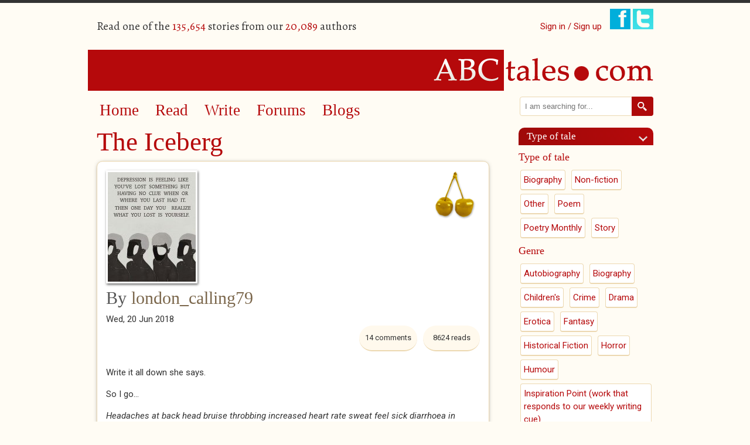

--- FILE ---
content_type: text/html; charset=utf-8
request_url: https://www.abctales.com/comment/703637
body_size: 10784
content:
<!doctype html>
<!--[if lt IE 7]> <html class="no-js ie6 oldie" lang="en"> <![endif]-->
<!--[if IE 7]>    <html class="no-js ie7 oldie" lang="en"> <![endif]-->
<!--[if IE 8]>    <html class="no-js ie8 oldie" lang="en"> <![endif]-->
<!--[if IE 9]>    <html class="no-js ie9" lang="en"> <![endif]-->
<!--[if gt IE 9]><!--> <html class="no-js" lang="en"> <!--<![endif]-->
<head>

<!--[if IE]> <meta http-equiv="X-UA-Compatible" content="IE=edge"> <![endif]-->

<!-- Drupal render $head -->
<meta charset="utf-8" />
<meta name="Generator" content="Drupal 7 (http://drupal.org)" />
<link rel="canonical" href="/story/londoncalling79/iceberg" />
<link rel="shortlink" href="/node/738634" />
<meta name="google-site-verification" content="SFx8sqRmDvj0A0sh8qbRSE7rsFVaGyoaPNZ4K6tl3Nc" /><link rel="shortcut icon" href="https://www.abctales.com/sites/abctales.com/themes/abctales_new/favicon.ico" type="image/vnd.microsoft.icon" />
<meta name="keywords" content="Poem,Rant,Biography,Love" />
<meta name="description" content="https://www.thecalmzone.net/
#MARKYOURMAN" />

<title>The Iceberg | ABCtales</title>

<!-- Drupal render Stylesheets -->
<link rel="stylesheet" href="https://www.abctales.com/sites/abctales.com/files/css/css_xE-rWrJf-fncB6ztZfd2huxqgxu4WO-qwma6Xer30m4.css" media="all" />
<link rel="stylesheet" href="https://www.abctales.com/sites/abctales.com/files/css/css_WgvdIWmC_rhM_7GbaK7EeETxBbPb3PZnxtgBBtrowqU.css" media="all" />
<link rel="stylesheet" href="https://www.abctales.com/sites/abctales.com/files/css/css_wCvkeUVx8X7HaBQKHozOBazA_QHx5WeyeyacjM_3Yq8.css" media="all" />
<link rel="stylesheet" href="//fonts.googleapis.com/css?family=Alegreya:400italic,700italic,400,700" media="all" />
<link rel="stylesheet" href="//fonts.googleapis.com/css?family=Roboto:400,300italic,300,400italic,500,500italic" media="all" />
<link rel="stylesheet" href="https://www.abctales.com/sites/abctales.com/files/css/css_rGS8vpxtFMz_PfUlSCKdlMxyC05WkhYozL6heTu11CI.css" media="all" />

<!--[if lte IE 8]>
<link rel="stylesheet" href="https://www.abctales.com/sites/abctales.com/files/css/css_PKGjRwx4rp49ChvH9UqZu-1aMWNWn7ooODIcXLOWdWY.css" media="all" />
<![endif]-->

<!-- Drupal header Scripts -->
<script src="https://www.abctales.com/sites/abctales.com/themes/abctales_new/js/libs/modernizr-2.8.3.min.js?rq3o65"></script>

<!--[if lt IE 9]>
<p class="browsehappy">You are using an <strong>outdated</strong> browser. Please <a href="http://browsehappy.com/">upgrade your browser</a> to improve your experience.</p>
<![endif]-->
</head>

<body class="html not-front not-logged-in no-sidebars page-node page-node- page-node-738634 node-type-abcstory" >

<!-- Drupal render $page_top -->

<!-- Drupal render $page -->

<div id="page" class="container_24">
    <header class="clearfix">
        <div id="header-top">
            <div class="user-count grid_12 suffix_3 ">
                  <div class="region region-header">
    <p>Read one of the <span class="db_count">135,654</span> stories from our <span class="db_count">20,089</span> authors</p>  </div>
            </div>
            <div class="social-login grid_9">
                <ul class="social">
                                        <li class="signin"><a href="/user">Sign in / Sign up</a></li>
                                        <li><a href="https://www.facebook.com/pages/ABCtalescom/230195591928" class="newwindow"><img src="/sites/abctales.com/themes/abctales_new/images/facebook.png" alt="Find ABCtales on Facebook" /></a></li>
                    <li><a href="https://twitter.com/tcookabctales" class="newwindow"><img src="/sites/abctales.com/themes/abctales_new/images/twitter.png" alt="Follow ABCtales on Twitter" /></a></li>
                </ul>
            </div>
        </div>
        <div id="logo" class="grid_24">
            <a href="/" title="Home" rel="home">
            <img src="https://www.abctales.com/sites/abctales.com/themes/abctales_new/logo.png" alt="Home" /></a>
        </div>
    </header>
    <div id="main" role="main" class="clearfix">
        <article id="content">
            <div class="grid_17 suffix_1">
                <nav role="navigation" class="grid_16 clearfix">
                      <div class="region region-nav">
    <div id="block-system-main-menu" class="block block block-system block-menu">


  <div class="block-content ">
    <ul class="menu"><li class="first leaf"><a href="/" title="">Home</a></li>
<li class="leaf"><a href="/browse-story" title="">Read</a></li>
<li class="leaf"><a href="/what-would-you-write">Write</a></li>
<li class="leaf"><a href="/forum" title="">Forums</a></li>
<li class="last leaf"><a href="/blog" title="">Blogs</a></li>
</ul>  </div>
</div>  </div>
                </nav>
                <article class="page-content">
                    <h1 class="page-title">The Iceberg</h1><div class="clearfix"></div>  <div class="region region-content">
    <div id="block-system-main" class="block block block-system">


  <div class="block-content ">
    <div id="node-738634" class="clearfix  story iac-container">
      <div class="full-award-image award">
    <img src="/sites/abctales.com/themes/abctales_new/images/goldcherry.png" alt="Gold cherry" title="Gold cherry" />
  </div>
                  <div class="field field-name-field-cover field-type-image field-label-hidden"><div class="field-items"><div class="field-item even"><img src="https://www.abctales.com/sites/abctales.com/files/styles/cover/public/covers/Mark.jpg?itok=JUt5AqGA" width="150" height="187" alt="" /></div></div></div>        <div class="submitted">
      <h2> By <a href="/user/londoncalling79">london_calling79</a></h2><div class="date">Wed, 20 Jun 2018    </div>
    <div class="reads">
      <ul class="links inline"><li class="statistics_counter first last"><span>8624 reads</span></li>
</ul>    </div>
    <div class="comment-count">14 comments</div>    <div class="clearfix">&nbsp;</div>
      <div class="story-content"><div class="field field-name-body field-type-text-with-summary field-label-hidden"><div class="field-items"><div class="field-item even"><p>Write it all down she says.</p>
<p>So I go...</p>
<p><em>Headaches at back head bruise throbbing increased heart rate sweat feel sick</em><em> diarrhoea in morning day after left eye twitch stomach acid confused forgetting things always tired even when slept awake at 5 or 4 put things off fight to remember things that are good can’t turn work phone on random crying irritable too many noises</em></p>
<p>...and stick it in a drawer.</p>
<p>I must be an iceberg.</p>
<p>I could say it feels like it I’m drowning<br />
but it’s just a headache.</p>
<p>I could say I’m cut adrift<br />
but it’s just a bloody Monday.</p>
<p>I could says it’s like a vice<br />
but it’s just the shits I’ve got.</p>
<p>I could say I cry at nothing<br />
but it’s just the tiredness.</p>
<p>I could say I’ve lost all taste<br />
but it’s just the bad fast food.</p>
<p>I could say it’s the drip, drip, drip of water damage<br />
but it’s just a bad week.</p>
<p>I could say I’ve lost my faith<br />
but it’s just another hump.</p>
<p>I could say my stomach’s on fire<br />
but it’s just last night’s whisky.</p>
<p>I could say my nerves are shredded<br />
but I just need to eat.</p>
<p>No sense in talking about the cracks.<br />
Blokes don’t need help,<br />
just a good night’s sleep<br />
a shower<br />
a shit<br />
a shave and<br />
a shag<br />
my father said<br />
my mates said<br />
my brother said.</p>
<p>The wife says I’m not myself.<br />
That I’m silently sinking.</p>
<p>She must be fucking joking.</p>
<p>I must be an iceberg.</p>
<p> </p>
<p><a href="https://www.thecalmzone.net/">https://www.thecalmzone.net/</a></p>
<p>#MARKYOURMAN</p>
</div></div></div><fieldset class="categories-tags group-a field-group-fieldset form-wrapper"><div class="fieldset-wrapper"><div class="field field-name-field-age-rating field-type-taxonomy-term-reference field-label-hidden"><div class="field-items"><div class="field-item even"><a href="/age-rating/certificate-15-0">Certificate 15</a></div></div></div><div class="field field-name-field-type-tale field-type-taxonomy-term-reference field-label-hidden"><div class="field-items"><div class="field-item even"><a href="/type-tale/poem-1">Poem</a></div></div></div><div class="field field-name-field-collectionback field-type-node-reference field-label-hidden"><div class="field-items"><div class="field-item even"><a href="/collection/water-damage">Water Damage</a></div></div></div><div class="field field-name-field-genre field-type-taxonomy-term-reference field-label-hidden"><div class="field-items"><div class="field-item even"><a href="/genre/rant-0">Rant</a></div><div class="field-item odd"><a href="/genre/biography-0">Biography</a></div><div class="field-item even"><a href="/genre/love-0">Love</a></div></div></div></div></fieldset>
<div class="social-share clearfix"><a href="http://facebook.com/sharer.php?u=https%3A%2F%2Fwww.abctales.com%2Fstory%2Flondoncalling79%2Ficeberg&amp;t=The%20Iceberg" class="social-share-facebook" title="Facebook" target="_blank">Facebook</a>&nbsp;<a href="http://twitter.com/intent/tweet?url=https%3A%2F%2Fwww.abctales.com%2Fstory%2Flondoncalling79%2Ficeberg&amp;text=The%20Iceberg" class="social-share-twitter" title="Twitter" target="_blank">Twitter</a>&nbsp;</div></div><div class="other-links"></div><ul class="links inline"><li class="comment_forbidden first last"><span><a href="/user/login?destination=node/738634%23comment-form">Log in</a> to post comments</span></li>
</ul><div id="comments" class="comment-wrapper">
          <h2 class="title">Comments</h2>
      
  <a id="comment-703603"></a>
<div class="comment clearfix">

  
    <div class="feedback-counter">2 Users voted this as <span>great feedback</span></div>  

    <h3><a href="/comment/703603#comment-703603" class="permalink" rel="bookmark">No sense in talking about the</a></h3>
  
  <div class="submitted">
    <a href="/comment/703603#comment-703603" class="permalink" rel="bookmark">Permalink</a>    Submitted by <a href="/user/insertponceyfrenchnamehere" title="View user profile." class="username">insertponceyfre...</a> on <time datetime="2018-06-21T08:11:22+01:00">Thu, 2018-06-21 08:11</time>  </div>

  <div class="content">
    <div class="field field-name-comment-body field-type-text-long field-label-hidden"><div class="field-items"><div class="field-item even"><p>No sense in talking about the cracks.<br />
Blokes don’t need help,<br />
just a good night’s sleep<br />
a shower<br />
a shit<br />
a shave and<br />
a shag<br />
my father said<br />
my mates said<br />
my brother said</p>
<p>that makes me so angry. I hope this one gets posted far and wide </p>
</div></div></div>    
        <div class="user-signature clearfix">
      <p> </p>
    </div>
      </div>

  <ul class="links inline"><li class="comment_forbidden first last"><span><a href="/user/login?destination=node/738634%23comment-form">Log in</a> to post comments</span></li>
</ul>  
  
</div>
<div class="indented"><a id="comment-703604"></a>
<div class="comment comment-by-node-author clearfix">

  
      

    <h3><a href="/comment/703604#comment-703604" class="permalink" rel="bookmark">Thanks insert! It seems to be</a></h3>
  
  <div class="submitted">
    <a href="/comment/703604#comment-703604" class="permalink" rel="bookmark">Permalink</a>    Submitted by <a href="/user/londoncalling79" title="View user profile." class="username">london_calling79</a> on <time datetime="2018-06-21T08:15:46+01:00">Thu, 2018-06-21 08:15</time>  </div>

  <div class="content">
    <div class="field field-name-comment-body field-type-text-long field-label-hidden"><div class="field-items"><div class="field-item even"><p>Thanks insert! It seems to be getting more of a voice nowadays, as all types of mental illness should.</p>
</div></div></div>    
        <div class="user-signature clearfix">
      <p> </p>
    </div>
      </div>

  <ul class="links inline"><li class="comment_forbidden first last"><span><a href="/user/login?destination=node/738634%23comment-form">Log in</a> to post comments</span></li>
</ul>  
  
</div></div><a id="comment-703605"></a>
<div class="comment clearfix">

  
      

    <h3><a href="/comment/703605#comment-703605" class="permalink" rel="bookmark">maggyvaneijyk is doing all</a></h3>
  
  <div class="submitted">
    <a href="/comment/703605#comment-703605" class="permalink" rel="bookmark">Permalink</a>    Submitted by <a href="/user/insertponceyfrenchnamehere" title="View user profile." class="username">insertponceyfre...</a> on <time datetime="2018-06-21T08:19:35+01:00">Thu, 2018-06-21 08:19</time>  </div>

  <div class="content">
    <div class="field field-name-comment-body field-type-text-long field-label-hidden"><div class="field-items"><div class="field-item even"><p>maggyvaneijyk is doing all sorts of amazing stuff to promote that voice - have you read her book? Also in her work at the BBC</p>
</div></div></div>    
        <div class="user-signature clearfix">
      <p> </p>
    </div>
      </div>

  <ul class="links inline"><li class="comment_forbidden first last"><span><a href="/user/login?destination=node/738634%23comment-form">Log in</a> to post comments</span></li>
</ul>  
  
</div>
<div class="indented"><a id="comment-703608"></a>
<div class="comment comment-by-node-author clearfix">

  
      

    <h3><a href="/comment/703608#comment-703608" class="permalink" rel="bookmark">I haven&#039;t but it&#039;s on my </a></h3>
  
  <div class="submitted">
    <a href="/comment/703608#comment-703608" class="permalink" rel="bookmark">Permalink</a>    Submitted by <a href="/user/londoncalling79" title="View user profile." class="username">london_calling79</a> on <time datetime="2018-06-21T08:22:58+01:00">Thu, 2018-06-21 08:22</time>  </div>

  <div class="content">
    <div class="field field-name-comment-body field-type-text-long field-label-hidden"><div class="field-items"><div class="field-item even"><p>I haven't but it's on my (ever-expanding and currently dust-gathering) list. We have a mutual friend from Uni so I do follow her stuff.</p>
</div></div></div>    
        <div class="user-signature clearfix">
      <p> </p>
    </div>
      </div>

  <ul class="links inline"><li class="comment_forbidden first last"><span><a href="/user/login?destination=node/738634%23comment-form">Log in</a> to post comments</span></li>
</ul>  
  
</div></div><a id="comment-703609"></a>
<div class="comment comment-by-node-author clearfix">

  
      

    <h3><a href="/comment/703609#comment-703609" class="permalink" rel="bookmark">Thank you for the cherries</a></h3>
  
  <div class="submitted">
    <a href="/comment/703609#comment-703609" class="permalink" rel="bookmark">Permalink</a>    Submitted by <a href="/user/londoncalling79" title="View user profile." class="username">london_calling79</a> on <time datetime="2018-06-21T08:24:48+01:00">Thu, 2018-06-21 08:24</time>  </div>

  <div class="content">
    <div class="field field-name-comment-body field-type-text-long field-label-hidden"><div class="field-items"><div class="field-item even"><p>Thank you for the cherries lovely people.</p>
</div></div></div>    
        <div class="user-signature clearfix">
      <p> </p>
    </div>
      </div>

  <ul class="links inline"><li class="comment_forbidden first last"><span><a href="/user/login?destination=node/738634%23comment-form">Log in</a> to post comments</span></li>
</ul>  
  
</div><a id="comment-703613"></a>
<div class="comment clearfix">

  
    <div class="feedback-counter">1 User voted this as <span>great feedback</span></div>  

    <h3><a href="/comment/703613#comment-703613" class="permalink" rel="bookmark">This resonated (second time I</a></h3>
  
  <div class="submitted">
    <a href="/comment/703613#comment-703613" class="permalink" rel="bookmark">Permalink</a>    Submitted by <a href="/user/hydra" title="View user profile." class="username">Hydra</a> on <time datetime="2018-06-21T09:46:30+01:00">Thu, 2018-06-21 09:46</time>  </div>

  <div class="content">
    <div class="field field-name-comment-body field-type-text-long field-label-hidden"><div class="field-items"><div class="field-item even"><p>This resonated (second time I've used that word today and it's only 9.30)</p>
<p>When I got hit by the depression juggernaut I didn't even know I was standing in the road. Apparently everyone else knew something was wrong but because I was busy waving and pretending I wasn't drowning they didn't know how bad things were getting. So no one pulled me back. By the time someone did I was down about deep as I could get. I didn't want anyone around me and spent most of my time alone. No interest, constantly tired and irritated, mood swings, sobbing, sometimes thinking how much easier it would be just to finish it. I did get help but it has been a long haul back. </p>
<p>On the upside, our voice is getting louder now and people are beginning to take notice.</p>
<p>Oh, excellent poem by the way.</p>
</div></div></div>    
      </div>

  <ul class="links inline"><li class="comment_forbidden first last"><span><a href="/user/login?destination=node/738634%23comment-form">Log in</a> to post comments</span></li>
</ul>  
  
</div>
<div class="indented"><a id="comment-703615"></a>
<div class="comment comment-by-node-author clearfix">

  
      

    <h3><a href="/comment/703615#comment-703615" class="permalink" rel="bookmark">The more you dig the more you</a></h3>
  
  <div class="submitted">
    <a href="/comment/703615#comment-703615" class="permalink" rel="bookmark">Permalink</a>    Submitted by <a href="/user/londoncalling79" title="View user profile." class="username">london_calling79</a> on <time datetime="2018-06-21T10:00:46+01:00">Thu, 2018-06-21 10:00</time>  </div>

  <div class="content">
    <div class="field field-name-comment-body field-type-text-long field-label-hidden"><div class="field-items"><div class="field-item even"><p>The more you dig the more you find. So glad to hear you’re on the road to recovery. So important for more men to speak up. Stigma still exists.</p>
</div></div></div>    
        <div class="user-signature clearfix">
      <p> </p>
    </div>
      </div>

  <ul class="links inline"><li class="comment_forbidden first last"><span><a href="/user/login?destination=node/738634%23comment-form">Log in</a> to post comments</span></li>
</ul>  
  
</div></div><a id="comment-703637"></a>
<div class="comment clearfix">

  
    <div class="feedback-counter">1 User voted this as <span>great feedback</span></div>  

    <h3><a href="/comment/703637#comment-703637" class="permalink" rel="bookmark">It doesn&#039;t help that from an</a></h3>
  
  <div class="submitted">
    <a href="/comment/703637#comment-703637" class="permalink" rel="bookmark">Permalink</a>    Submitted by <a href="/user/d-marie" title="View user profile." class="username">D Marie</a> on <time datetime="2018-06-21T17:56:32+01:00">Thu, 2018-06-21 17:56</time>  </div>

  <div class="content">
    <div class="field field-name-comment-body field-type-text-long field-label-hidden"><div class="field-items"><div class="field-item even"><p>It doesn't help that from an early age, boys are taught to hide their emotions because they're a sign of weakness. You are being honest about yours and thats got to be good, not just for youself but others too.</p>
</div></div></div>    
        <div class="user-signature clearfix">
      <p> </p>
    </div>
      </div>

  <ul class="links inline"><li class="comment_forbidden first last"><span><a href="/user/login?destination=node/738634%23comment-form">Log in</a> to post comments</span></li>
</ul>  
  
</div><a id="comment-703638"></a>
<div class="comment clearfix">

  
      

    <h3><a href="/comment/703638#comment-703638" class="permalink" rel="bookmark">Such an important piece!</a></h3>
  
  <div class="submitted">
    <a href="/comment/703638#comment-703638" class="permalink" rel="bookmark">Permalink</a>    Submitted by <a href="/user/philip-sidney" title="View user profile." class="username">Philip Sidney</a> on <time datetime="2018-06-21T18:23:20+01:00">Thu, 2018-06-21 18:23</time>  </div>

  <div class="content">
    <div class="field field-name-comment-body field-type-text-long field-label-hidden"><div class="field-items"><div class="field-item even"><p>Such an important piece!</p>
</div></div></div>    
      </div>

  <ul class="links inline"><li class="comment_forbidden first last"><span><a href="/user/login?destination=node/738634%23comment-form">Log in</a> to post comments</span></li>
</ul>  
  
</div><a id="comment-703639"></a>
<div class="comment comment-by-node-author clearfix">

  
      

    <h3><a href="/comment/703639#comment-703639" class="permalink" rel="bookmark">Thank you all! All mental</a></h3>
  
  <div class="submitted">
    <a href="/comment/703639#comment-703639" class="permalink" rel="bookmark">Permalink</a>    Submitted by <a href="/user/londoncalling79" title="View user profile." class="username">london_calling79</a> on <time datetime="2018-06-21T19:06:07+01:00">Thu, 2018-06-21 19:06</time>  </div>

  <div class="content">
    <div class="field field-name-comment-body field-type-text-long field-label-hidden"><div class="field-items"><div class="field-item even"><p>Thank you all! All mental illness needs to lose its stigma.</p>
</div></div></div>    
        <div class="user-signature clearfix">
      <p> </p>
    </div>
      </div>

  <ul class="links inline"><li class="comment_forbidden first last"><span><a href="/user/login?destination=node/738634%23comment-form">Log in</a> to post comments</span></li>
</ul>  
  
</div><a id="comment-703651"></a>
<div class="comment clearfix">

  
    <div class="feedback-counter">1 User voted this as <span>great feedback</span></div>  

    <h3><a href="/comment/703651#comment-703651" class="permalink" rel="bookmark">This is stunning, and</a></h3>
  
  <div class="submitted">
    <a href="/comment/703651#comment-703651" class="permalink" rel="bookmark">Permalink</a>    Submitted by <a href="/user/agnosticnun" title="View user profile." class="username">agnosticnun</a> on <time datetime="2018-06-22T02:15:27+01:00">Fri, 2018-06-22 02:15</time>  </div>

  <div class="content">
    <div class="field field-name-comment-body field-type-text-long field-label-hidden"><div class="field-items"><div class="field-item even"><p>This is stunning, and important. Been there, rings true, and I know for blokes the stigma takes its own particular vicious form. Hang in and keep writing.</p>
</div></div></div>    
        <div class="user-signature clearfix">
      Kristi    </div>
      </div>

  <ul class="links inline"><li class="comment_forbidden first last"><span><a href="/user/login?destination=node/738634%23comment-form">Log in</a> to post comments</span></li>
</ul>  
  
</div><a id="comment-703667"></a>
<div class="comment clearfix">

  
    <div class="feedback-counter">1 User voted this as <span>great feedback</span></div>  

    <h3><a href="/comment/703667#comment-703667" class="permalink" rel="bookmark">Great, london_calling. Bare</a></h3>
  
  <div class="submitted">
    <a href="/comment/703667#comment-703667" class="permalink" rel="bookmark">Permalink</a>    Submitted by <a href="/user/parson-thru" title="View user profile." class="username">Parson Thru</a> on <time datetime="2018-06-22T14:25:00+01:00">Fri, 2018-06-22 14:25</time>  </div>

  <div class="content">
    <div class="field field-name-comment-body field-type-text-long field-label-hidden"><div class="field-items"><div class="field-item even"><p>Great, london_calling. Bare bones, but I like what structure you have used, especially the lifting of the safety valve. An ongoing war against stigma, I think. Like all wars, fortunes ebb and flow.</p>
</div></div></div>    
        <div class="user-signature clearfix">
      <p>Parson Thru</p>
    </div>
      </div>

  <ul class="links inline"><li class="comment_forbidden first last"><span><a href="/user/login?destination=node/738634%23comment-form">Log in</a> to post comments</span></li>
</ul>  
  
</div><a id="comment-704062"></a>
<div class="comment clearfix">

  
    <div class="feedback-counter">1 User voted this as <span>great feedback</span></div>  

    <h3><a href="/comment/704062#comment-704062" class="permalink" rel="bookmark">The most helpful advice I got</a></h3>
  
  <div class="submitted">
    <a href="/comment/704062#comment-704062" class="permalink" rel="bookmark">Permalink</a>    Submitted by <a href="/user/dihard" title="View user profile." class="username">Di_Hard</a> on <time datetime="2018-06-30T01:02:21+01:00">Sat, 2018-06-30 01:02</time>  </div>

  <div class="content">
    <div class="field field-name-comment-body field-type-text-long field-label-hidden"><div class="field-items"><div class="field-item even"><p>The most helpful advice I got, though I couldn't understand it at the time, is to realise you have choices. It's only so bad if you feel trapped.</p>
<p>The sleep thing is interesting to me. It seems accepted that insomnia is a result of depression but I find even if I feel ok then can't sleep I'm soon like a feather in a thunderstorm. Some research says an imbalance of zinc to magnesium and calcium can be a cause of insomnia? I sorted that out and while still having nights without sleep sometimes it's not so often</p>
<p>You are in a good place having people you love love and care about you. Asking for help is a good first choice</p>
<p>I'm sorry this sounds so trite</p>
</div></div></div>    
        <div class="user-signature clearfix">
      <p> </p>
    </div>
      </div>

  <ul class="links inline"><li class="comment_forbidden first last"><span><a href="/user/login?destination=node/738634%23comment-form">Log in</a> to post comments</span></li>
</ul>  
  
</div>
<div class="indented"><a id="comment-704070"></a>
<div class="comment comment-by-node-author clearfix">

  
      

    <h3><a href="/comment/704070#comment-704070" class="permalink" rel="bookmark">Nothing trite about it at all</a></h3>
  
  <div class="submitted">
    <a href="/comment/704070#comment-704070" class="permalink" rel="bookmark">Permalink</a>    Submitted by <a href="/user/londoncalling79" title="View user profile." class="username">london_calling79</a> on <time datetime="2018-06-30T08:16:17+01:00">Sat, 2018-06-30 08:16</time>  </div>

  <div class="content">
    <div class="field field-name-comment-body field-type-text-long field-label-hidden"><div class="field-items"><div class="field-item even"><p>Nothing trite about it at all Di. Nothing as pure as one human being looking out for another. Thank you.</p>
</div></div></div>    
        <div class="user-signature clearfix">
      <p> </p>
    </div>
      </div>

  <ul class="links inline"><li class="comment_forbidden first last"><span><a href="/user/login?destination=node/738634%23comment-form">Log in</a> to post comments</span></li>
</ul>  
  
</div></div>
  </div>
</div>
</div>
  </div>
</div>  </div>
                </article>
            </div>
        </article>
        <aside>
            <div class="grid_6">
              <div class="region region-aside">
    <div id="block-search-form" class="block-aside block block-search">


  <div class="block-content-aside">
    <form onsubmit="if(this.search_block_form.value==&#039;Search&#039;){ alert(&#039;Please enter a search&#039;); return false; }" action="/comment/703637" method="post" id="search-block-form" accept-charset="UTF-8"><div><div class="container-inline">
      <h2 class="element-invisible">Search form</h2>
    <div class="form-item form-type-searchfield form-item-search-block-form">
  <label class="element-invisible" for="edit-search-block-form--2">Search </label>
 <input title="Enter the terms you wish to search for." placeholder="I am searching for..." type="search" id="edit-search-block-form--2" name="search_block_form" value="" size="40" maxlength="128" class="form-text form-search" />
</div>
<div class="form-actions form-wrapper" id="edit-actions"><input type="image" id="edit-submit" name="submit" src="/sites/abctales.com/themes/abctales_new/images/search.png" class="form-submit" /></div><input type="hidden" name="form_build_id" value="form-myPZE_iaz8wF9MAMHL3gwT345p-EiKB9UJNLGcD457U" />
<input type="hidden" name="form_id" value="search_block_form" />
</div>
</div></form>  </div>
</div><div id="block-views-type-of-tale-block" class="block-aside block block-views">

  <h2 class="block-title">Type of tale</h2>

  <div class="block-content-aside">
    <div class="view view-type-of-tale view-id-type_of_tale view-display-id-block view-categories view-dom-id-97f9ea3d2f9670c85915c1816261d015">
        
  
  
      <div class="view-content">
        <h3>Type of tale</h3>
  <div class="views-row views-row-1 views-row-odd views-row-first">
      
  <div class="views-field views-field-name">        <span class="field-content"><a href="/type-tale/biography-1">Biography</a></span>  </div>  </div>
  <div class="views-row views-row-2 views-row-even">
      
  <div class="views-field views-field-name">        <span class="field-content"><a href="/type-tale/non-fiction-1">Non-fiction</a></span>  </div>  </div>
  <div class="views-row views-row-3 views-row-odd">
      
  <div class="views-field views-field-name">        <span class="field-content"><a href="/type-tale/other-1">Other</a></span>  </div>  </div>
  <div class="views-row views-row-4 views-row-even">
      
  <div class="views-field views-field-name">        <span class="field-content"><a href="/type-tale/poem-1">Poem</a></span>  </div>  </div>
  <div class="views-row views-row-5 views-row-odd">
      
  <div class="views-field views-field-name">        <span class="field-content"><a href="/type-tale/poetry-monthly">Poetry Monthly</a></span>  </div>  </div>
  <div class="views-row views-row-6 views-row-even views-row-last">
      
  <div class="views-field views-field-name">        <span class="field-content"><a href="/type-tale/story-1">Story</a></span>  </div>  </div>
  <h3>Genre</h3>
  <div class="views-row views-row-1 views-row-odd views-row-first">
      
  <div class="views-field views-field-name">        <span class="field-content"><a href="/genre/autobiography-0">Autobiography</a></span>  </div>  </div>
  <div class="views-row views-row-2 views-row-even">
      
  <div class="views-field views-field-name">        <span class="field-content"><a href="/genre/biography-0">Biography</a></span>  </div>  </div>
  <div class="views-row views-row-3 views-row-odd">
      
  <div class="views-field views-field-name">        <span class="field-content"><a href="/genre/childrens-0">Children&#039;s</a></span>  </div>  </div>
  <div class="views-row views-row-4 views-row-even">
      
  <div class="views-field views-field-name">        <span class="field-content"><a href="/genre/crime-0">Crime</a></span>  </div>  </div>
  <div class="views-row views-row-5 views-row-odd">
      
  <div class="views-field views-field-name">        <span class="field-content"><a href="/genre/drama-0">Drama</a></span>  </div>  </div>
  <div class="views-row views-row-6 views-row-even">
      
  <div class="views-field views-field-name">        <span class="field-content"><a href="/genre/erotica-0">Erotica</a></span>  </div>  </div>
  <div class="views-row views-row-7 views-row-odd">
      
  <div class="views-field views-field-name">        <span class="field-content"><a href="/genre/fantasy-0">Fantasy</a></span>  </div>  </div>
  <div class="views-row views-row-8 views-row-even">
      
  <div class="views-field views-field-name">        <span class="field-content"><a href="/genre/historical-fiction-0">Historical Fiction</a></span>  </div>  </div>
  <div class="views-row views-row-9 views-row-odd">
      
  <div class="views-field views-field-name">        <span class="field-content"><a href="/genre/horror-0">Horror</a></span>  </div>  </div>
  <div class="views-row views-row-10 views-row-even">
      
  <div class="views-field views-field-name">        <span class="field-content"><a href="/genre/humour-0">Humour</a></span>  </div>  </div>
  <div class="views-row views-row-11 views-row-odd">
      
  <div class="views-field views-field-name">        <span class="field-content"><a href="/genre/inspiration-point-work-responds-our-weekly-writing-cue">Inspiration Point (work that responds to our weekly writing cue)</a></span>  </div>  </div>
  <div class="views-row views-row-12 views-row-even">
      
  <div class="views-field views-field-name">        <span class="field-content"><a href="/genre/journal-0">Journal</a></span>  </div>  </div>
  <div class="views-row views-row-13 views-row-odd">
      
  <div class="views-field views-field-name">        <span class="field-content"><a href="/genre/love-0">Love</a></span>  </div>  </div>
  <div class="views-row views-row-14 views-row-even">
      
  <div class="views-field views-field-name">        <span class="field-content"><a href="/genre/miscellaneous-0">Miscellaneous</a></span>  </div>  </div>
  <div class="views-row views-row-15 views-row-odd">
      
  <div class="views-field views-field-name">        <span class="field-content"><a href="/genre/nature-0">Nature</a></span>  </div>  </div>
  <div class="views-row views-row-16 views-row-even">
      
  <div class="views-field views-field-name">        <span class="field-content"><a href="/genre/noir">Noir</a></span>  </div>  </div>
  <div class="views-row views-row-17 views-row-odd">
      
  <div class="views-field views-field-name">        <span class="field-content"><a href="/genre/opinion-0">Opinion</a></span>  </div>  </div>
  <div class="views-row views-row-18 views-row-even">
      
  <div class="views-field views-field-name">        <span class="field-content"><a href="/genre/other-fiction-0">Other Fiction</a></span>  </div>  </div>
  <div class="views-row views-row-19 views-row-odd">
      
  <div class="views-field views-field-name">        <span class="field-content"><a href="/genre/other-non-fiction-0">Other Non-fiction</a></span>  </div>  </div>
  <div class="views-row views-row-20 views-row-even">
      
  <div class="views-field views-field-name">        <span class="field-content"><a href="/genre/philosophy">Philosophy</a></span>  </div>  </div>
  <div class="views-row views-row-21 views-row-odd">
      
  <div class="views-field views-field-name">        <span class="field-content"><a href="/genre/quotations-0">Quotations</a></span>  </div>  </div>
  <div class="views-row views-row-22 views-row-even">
      
  <div class="views-field views-field-name">        <span class="field-content"><a href="/genre/rant-0">Rant</a></span>  </div>  </div>
  <div class="views-row views-row-23 views-row-odd">
      
  <div class="views-field views-field-name">        <span class="field-content"><a href="/genre/reviews-0">Reviews</a></span>  </div>  </div>
  <div class="views-row views-row-24 views-row-even">
      
  <div class="views-field views-field-name">        <span class="field-content"><a href="/genre/romance-0">Romance</a></span>  </div>  </div>
  <div class="views-row views-row-25 views-row-odd">
      
  <div class="views-field views-field-name">        <span class="field-content"><a href="/genre/science-fiction-0">Science fiction</a></span>  </div>  </div>
  <div class="views-row views-row-26 views-row-even">
      
  <div class="views-field views-field-name">        <span class="field-content"><a href="/genre/spiritual-0">Spiritual</a></span>  </div>  </div>
  <div class="views-row views-row-27 views-row-odd">
      
  <div class="views-field views-field-name">        <span class="field-content"><a href="/genre/surreal">Surreal</a></span>  </div>  </div>
  <div class="views-row views-row-28 views-row-even">
      
  <div class="views-field views-field-name">        <span class="field-content"><a href="/genre/talecatching-0">Talecatching</a></span>  </div>  </div>
  <div class="views-row views-row-29 views-row-odd">
      
  <div class="views-field views-field-name">        <span class="field-content"><a href="/genre/travel-0">Travel</a></span>  </div>  </div>
  <div class="views-row views-row-30 views-row-even">
      
  <div class="views-field views-field-name">        <span class="field-content"><a href="/genre/unclassified-0">Unclassified</a></span>  </div>  </div>
  <div class="views-row views-row-31 views-row-odd">
      
  <div class="views-field views-field-name">        <span class="field-content"><a href="/genre/western-0">Western</a></span>  </div>  </div>
  <div class="views-row views-row-32 views-row-even views-row-last">
      
  <div class="views-field views-field-name">        <span class="field-content"><a href="/genre/young-writers">Young Writers</a></span>  </div>  </div>
    </div>
  
  
  
  
  
  
</div>  </div>
</div><div id="block-menu-menu-prim-read-stories" class="block-aside block block-menu">

  <h2 class="block-title">Read</h2>

  <div class="block-content-aside">
    <ul class="menu"><li class="first leaf"><a href="/browse-story" title="">New</a></li>
<li class="leaf"><a href="/browse-story/cherried">Cherrypicked</a></li>
<li class="leaf"><a href="/news">News and Features</a></li>
<li class="leaf"><a href="/inspiration-point-ip" title="">Inspiration point (IP)</a></li>
<li class="leaf"><a href="/abctales-2016-london-competition" title="">Competitions</a></li>
<li class="leaf"><a href="/great-comments" title="">Great feedback</a></li>
<li class="leaf"><a href="/picks-month" title="">Picks of the Month</a></li>
<li class="leaf"><a href="/authors-you-follow" title="">Authors you follow</a></li>
<li class="last leaf"><a href="/read/bookmarked">My bookmarked stories</a></li>
</ul>  </div>
</div><div id="block-forum-new" class="block-aside block block-forum">

  <h2 class="block-title">New forum topics</h2>

  <div class="block-content-aside">
    <div class="item-list"><ul><li class="first"><a href="/forum/thu-2025-11-06-1656/being-human-festival" title="2 comments"> Being Human Festival</a></li>
<li><a href="/forum/sat-2025-10-18-1606/model-geyser-problem" title="1 comment">Model geyser problem</a></li>
<li><a href="/forum/wed-2025-10-15-1940/16-days-activism"> THE 16 DAYS ACTIVISM.</a></li>
<li><a href="/forum/wed-2025-10-15-0321/how-do-you-deal-sadheavy-stuff" title="2 comments">How do you deal with the sad/heavy stuff?</a></li>
<li class="last"><a href="/forum/mon-2025-10-13-1730/predicting-future">Predicting the Future</a></li>
</ul></div><div class="more-link"><a href="/forum" title="Read the latest forum topics.">More</a></div>  </div>
</div><div id="block-blog-recent" class="block-aside block block-blog">

  <h2 class="block-title">New blog posts</h2>

  <div class="block-content-aside">
    <div class="item-list"><ul><li class="first"><a href="/blog/insertponceyfrenchnamehere/xion-island-zero-katherine-black-out-now">Xion Island Zero by Katherine Black - Out Now!</a></li>
<li><a href="/blog/tjw/road-trip">Road Trip</a></li>
<li><a href="/blog/celticman/ewan-lawrie-2025-paper-over-cracks">Ewan Lawrie (2025) The Paper Over The Cracks</a></li>
<li><a href="/blog/celticman/tariq-ashkanani-2025-midnight-king">Tariq Ashkanani (2025) The Midnight King.</a></li>
<li class="last"><a href="/blog/robert-craven/press-release-payout-game-publication-date-january-24-2026">*PRESS RELEASE _ The Payout Game / Publication Date: January 24, 2026</a></li>
</ul></div><div class="more-link"><a href="/blog" title="Read the latest blog entries.">More</a></div>  </div>
</div>  </div>
            </div>
        </aside>
    </div>
</div>
    <footer role="contentinfo" class="clearfix">
        <div class="container_24">
            <div class="grid_24">
              <div class="region region-footer">
    <div id="block-menu-menu-footer-menu" class="block block block-menu">

  <h2 class="block-title">About us</h2>

  <div class="block-content ">
    <ul class="menu"><li class="first leaf"><a href="/about-us">About Us</a></li>
<li class="leaf"><a href="/abctales-faq">FAQ</a></li>
<li class="leaf"><a href="/meet-team">Meet the team</a></li>
<li class="last leaf"><a href="/contact" title="">Contact us</a></li>
</ul>  </div>
</div><div id="block-menu-menu-legal" class="block block block-menu">

  <h2 class="block-title">legal</h2>

  <div class="block-content ">
    <ul class="menu"><li class="first leaf"><a href="/legal" title="">Terms of use</a></li>
<li class="leaf"><a href="/code-of-conduct" title="">Privacy Policy</a></li>
<li class="last leaf"><a href="/cookies" title="">Cookies</a></li>
</ul>  </div>
</div><div id="block-block-1" class="block block block-block">


  <div class="block-content ">
    <a href="//widgets.justgiving.com/Button/Redirect?p=eyJJZCI6IjVmMTZjZWU3LWRlMTYtNDdlNy1iOWUyLTFhY2UwMDY0ZWY4OSIsIkNoYXJpdHlJZCI6ODI4NjU0LCJTaXplIjoicyIsIlJlZmVyZW5jZSI6IkFCQ3NpdGUiLCJUeXBlIjoiRG9uYXRlIn0="><img src="//widgets.justgiving.com/Button?p=eyJJZCI6IjVmMTZjZWU3LWRlMTYtNDdlNy1iOWUyLTFhY2UwMDY0ZWY4OSIsIkNoYXJpdHlJZCI6ODI4NjU0LCJTaXplIjoicyIsIlJlZmVyZW5jZSI6IkFCQ3NpdGUiLCJUeXBlIjoiRG9uYXRlIn0=" /></a>
<p>Help keep this site free! 
Please click the button to donate to ABCtales.com
</p>
  </div>
</div>  </div>

            <p class="credits">&copy; Copyright 2000-2007 Burgeon Creative Ideas Ltd, and the members of ABCtales.com. All rights reserved. </p>
            </div>
        </div>
    </footer>

<!-- Drupal render Scripts -->
<script src="https://www.abctales.com/sites/abctales.com/modules/labjs/labjs.min.js?rq3o65"></script>
<script src="//code.jquery.com/jquery-1.12.4.min.js"></script>
<script>
window.jQuery || document.write("<script src='/sites/all/modules/jquery_update/replace/jquery/1.12/jquery.min.js'>\x3C/script>")
</script>
<script src="https://www.abctales.com/sites/abctales.com/files/js/js_GOikDsJOX04Aww72M-XK1hkq4qiL_1XgGsRdkL0XlDo.js"></script>
<script src="https://www.abctales.com/sites/abctales.com/files/js/js_NpQFy4NWHBHFtoJaFKk6AseR-P7p_c-mnqnAKAvjj5g.js"></script>
<script src="https://www.abctales.com/sites/abctales.com/files/js/js_tayqEjTenh1I-Vy8vqlldUm6ej16e6-gsO0ZR9ZYZTo.js"></script>
<script src="https://www.abctales.com/sites/abctales.com/files/js/js_FI4ceccMnaP3DMY0vJo11BLuqbOYs5eM3hRIYt9SKI8.js"></script>
<script>
(function(i,s,o,g,r,a,m){i["GoogleAnalyticsObject"]=r;i[r]=i[r]||function(){(i[r].q=i[r].q||[]).push(arguments)},i[r].l=1*new Date();a=s.createElement(o),m=s.getElementsByTagName(o)[0];a.async=1;a.src=g;m.parentNode.insertBefore(a,m)})(window,document,"script","https://www.google-analytics.com/analytics.js","ga");ga("create", "UA-35679373-9", {"cookieDomain":"auto"});ga("send", "pageview");
</script>
<script src="https://www.abctales.com/sites/abctales.com/files/js/js_EKdpg4-6SRzDSpeU9YwIsE3AQvHtZHa9eDMTVpVf1OQ.js"></script>
<script src="https://www.abctales.com/sites/abctales.com/files/js/js_432rSwGZS0T4WC6PkocKHqWPR1anMDJBt2zwJ3Mz5kM.js"></script>
<script>
jQuery.extend(Drupal.settings, {"basePath":"\/","pathPrefix":"","setHasJsCookie":0,"ajaxPageState":{"theme":"abctales_new","theme_token":"h6-q5x_JR8Gny56rp3xYQywT0-7B2Mo01vCCix9xzz8","jquery_version":"1.12","jquery_version_token":"sCOcjD5ib3Ozg0R8NgSkls0IYf3w8Gg7exZiVKO0mcg","js":{"sites\/abctales.com\/modules\/labjs\/labjs.min.js":1,"\/\/code.jquery.com\/jquery-1.12.4.min.js":1,"0":1,"misc\/jquery-extend-3.4.0.js":1,"misc\/jquery-html-prefilter-3.5.0-backport.js":1,"misc\/jquery.once.js":1,"misc\/drupal.js":1,"sites\/all\/modules\/jquery_update\/js\/jquery_browser.js":1,"sites\/all\/modules\/jquery_update\/replace\/ui\/external\/jquery.cookie.js":1,"sites\/all\/modules\/jquery_update\/replace\/jquery.form\/4\/jquery.form.min.js":1,"misc\/ajax.js":1,"sites\/all\/modules\/jquery_update\/js\/jquery_update.js":1,"sites\/abctales.com\/modules\/comment_notify\/comment_notify.js":1,"sites\/abctales.com\/modules\/collapsiblock\/collapsiblock.js":1,"sites\/all\/modules\/views\/js\/base.js":1,"misc\/progress.js":1,"sites\/all\/modules\/views\/js\/ajax_view.js":1,"sites\/all\/modules\/google_analytics\/googleanalytics.js":1,"1":1,"sites\/all\/modules\/field_group\/field_group.js":1,"sites\/abctales.com\/modules\/extlink\/js\/extlink.js":1,"sites\/abctales.com\/themes\/abctales_new\/js\/abctales.iac.js":1,"sites\/abctales.com\/themes\/abctales_new\/js\/jquery.cookie.js":1,"sites\/abctales.com\/themes\/abctales_new\/js\/abctales.custom.js":1},"css":{"modules\/system\/system.base.css":1,"modules\/system\/system.menus.css":1,"modules\/system\/system.messages.css":1,"modules\/system\/system.theme.css":1,"sites\/abctales.com\/modules\/comment_notify\/comment_notify.css":1,"sites\/abctales.com\/modules\/simplenews\/simplenews.css":1,"sites\/abctales.com\/modules\/collapsiblock\/collapsiblock.css":1,"modules\/comment\/comment.css":1,"modules\/field\/theme\/field.css":1,"sites\/abctales.com\/modules\/logintoboggan\/logintoboggan.css":1,"modules\/node\/node.css":1,"modules\/search\/search.css":1,"modules\/user\/user.css":1,"sites\/abctales.com\/modules\/extlink\/css\/extlink.css":1,"modules\/forum\/forum.css":1,"sites\/all\/modules\/views\/css\/views.css":1,"sites\/all\/modules\/media\/modules\/media_wysiwyg\/css\/media_wysiwyg.base.css":1,"sites\/all\/modules\/ctools\/css\/ctools.css":1,"sites\/abctales.com\/modules\/wysiwyg_linebreaks\/wysiwyg_linebreaks.css":1,"sites\/abctales.com\/modules\/social-share\/icons\/social-share-icons-32.css":1,"\/\/fonts.googleapis.com\/css?family=Alegreya:400italic,700italic,400,700":1,"\/\/fonts.googleapis.com\/css?family=Roboto:400,300italic,300,400italic,500,500italic":1,"sites\/abctales.com\/themes\/abctales_new\/stylesheets\/960.css":1,"sites\/abctales.com\/themes\/abctales_new\/stylesheets\/styles.css":1,"sites\/abctales.com\/themes\/abctales_new\/stylesheets\/ie.css":1}},"collapsiblock":{"blocks":{"block-views-great-comments-block-1":"1","block-views-pick-of-the-day-block":"1","block-views-poem-of-the-week-block":"1","block-menu-menu-write":"1","block-views-user-stories-block":"1","block-user-online":"3","block-blog-recent":"3","block-forum-new":"3","block-views--exp-story-page-1":"3","block-menu-menu-administrator":"3","block-views-competitions-block":"1","block-views-inspiration-point-block":"1","block-views-editor-blog-block":"1","block-views-picks-of-the-week-block--block":"1","block-block-1":"1"},"default_state":"2","slide_type":"1","slide_speed":"200","block_title":".block-title","block":".block-aside","block_content":".block-content-aside"},"better_exposed_filters":{"views":{"type_of_tale":{"displays":{"block":{"filters":[]}}},"pick_of_the_day":{"displays":{"block":{"filters":[]}}},"story_of_the_week":{"displays":{"block":{"filters":[]}}},"poem_of_the_week":{"displays":{"block":{"filters":[]}}},"editor_blog":{"displays":{"block":{"filters":[]}}},"bee_s_journey":{"displays":{"block_1":{"filters":[]}}},"picks_of_the_week_block_":{"displays":{"block":{"filters":[]}}}}},"views":{"ajax_path":"\/views\/ajax","ajaxViews":{"views_dom_id:81752084ea6aadf3dfa97f582eb0d19a":{"view_name":"editor_blog","view_display_id":"block","view_args":"","view_path":"node\/738634","view_base_path":"news","view_dom_id":"81752084ea6aadf3dfa97f582eb0d19a","pager_element":0}}},"urlIsAjaxTrusted":{"\/views\/ajax":true,"\/comment\/703637":true},"googleanalytics":{"trackOutbound":1,"trackMailto":1,"trackDownload":1,"trackDownloadExtensions":"7z|aac|arc|arj|asf|asx|avi|bin|csv|doc(x|m)?|dot(x|m)?|exe|flv|gif|gz|gzip|hqx|jar|jpe?g|js|mp(2|3|4|e?g)|mov(ie)?|msi|msp|pdf|phps|png|ppt(x|m)?|pot(x|m)?|pps(x|m)?|ppam|sld(x|m)?|thmx|qtm?|ra(m|r)?|sea|sit|tar|tgz|torrent|txt|wav|wma|wmv|wpd|xls(x|m|b)?|xlt(x|m)|xlam|xml|z|zip"},"field_group":{"fieldset":"full"},"extlink":{"extTarget":"_blank","extClass":"ext","extLabel":"(link is external)","extImgClass":0,"extIconPlacement":"append","extSubdomains":1,"extExclude":"","extInclude":"","extCssExclude":"","extCssExplicit":"","extAlert":0,"extAlertText":"This link will take you to an external web site.","mailtoClass":"mailto","mailtoLabel":"(link sends e-mail)","extUseFontAwesome":false}});
</script>

<!--[if lt IE 7 ]>
<script src="//ajax.googleapis.com/ajax/libs/chrome-frame/1.0.3/CFInstall.min.js"></script>
<script>window.attachEvent('onload',function(){CFInstall.check({mode:'overlay'})})</script>
<![endif]-->

<!-- Drupal render $page_bottom -->
  </body>
</html>

--- FILE ---
content_type: text/css
request_url: https://www.abctales.com/sites/abctales.com/files/css/css_rGS8vpxtFMz_PfUlSCKdlMxyC05WkhYozL6heTu11CI.css
body_size: 5238
content:
@import url(https://fonts.googleapis.com/css?family=Alegreya:400italic,700italic,400,700);@import url(https://fonts.googleapis.com/css?family=Roboto:400,300italic,300,400italic,500,500italic);body{min-width:960px;}.container_24{margin-left:auto;margin-right:auto;width:960px;}.grid_1,.grid_2,.grid_3,.grid_4,.grid_5,.grid_6,.grid_7,.grid_8,.grid_9,.grid_10,.grid_11,.grid_12,.grid_13,.grid_14,.grid_15,.grid_16,.grid_17,.grid_18,.grid_19,.grid_20,.grid_21,.grid_22,.grid_23,.grid_24{display:inline;float:left;margin-left:5px;margin-right:5px;}.push_1,.pull_1,.push_2,.pull_2,.push_3,.pull_3,.push_4,.pull_4,.push_5,.pull_5,.push_6,.pull_6,.push_7,.pull_7,.push_8,.pull_8,.push_9,.pull_9,.push_10,.pull_10,.push_11,.pull_11,.push_12,.pull_12,.push_13,.pull_13,.push_14,.pull_14,.push_15,.pull_15,.push_16,.pull_16,.push_17,.pull_17,.push_18,.pull_18,.push_19,.pull_19,.push_20,.pull_20,.push_21,.pull_21,.push_22,.pull_22,.push_23,.pull_23{position:relative;}.alpha{margin-left:0;}.omega{margin-right:0;}.container_24 .grid_1{width:30px;}.container_24 .grid_2{width:70px;}.container_24 .grid_3{width:110px;}.container_24 .grid_4{width:150px;}.container_24 .grid_5{width:190px;}.container_24 .grid_6{width:230px;}.container_24 .grid_7{width:270px;}.container_24 .grid_8{width:310px;}.container_24 .grid_9{width:350px;}.container_24 .grid_10{width:390px;}.container_24 .grid_11{width:430px;}.container_24 .grid_12{width:470px;}.container_24 .grid_13{width:510px;}.container_24 .grid_14{width:550px;}.container_24 .grid_15{width:590px;}.container_24 .grid_16{width:630px;}.container_24 .grid_17{width:670px;}.container_24 .grid_18{width:710px;}.container_24 .grid_19{width:750px;}.container_24 .grid_20{width:790px;}.container_24 .grid_21{width:830px;}.container_24 .grid_22{width:870px;}.container_24 .grid_23{width:910px;}.container_24 .grid_24{width:950px;}.container_24 .prefix_1{padding-left:40px;}.container_24 .prefix_2{padding-left:80px;}.container_24 .prefix_3{padding-left:120px;}.container_24 .prefix_4{padding-left:160px;}.container_24 .prefix_5{padding-left:200px;}.container_24 .prefix_6{padding-left:240px;}.container_24 .prefix_7{padding-left:280px;}.container_24 .prefix_8{padding-left:320px;}.container_24 .prefix_9{padding-left:360px;}.container_24 .prefix_10{padding-left:400px;}.container_24 .prefix_11{padding-left:440px;}.container_24 .prefix_12{padding-left:480px;}.container_24 .prefix_13{padding-left:520px;}.container_24 .prefix_14{padding-left:560px;}.container_24 .prefix_15{padding-left:600px;}.container_24 .prefix_16{padding-left:640px;}.container_24 .prefix_17{padding-left:680px;}.container_24 .prefix_18{padding-left:720px;}.container_24 .prefix_19{padding-left:760px;}.container_24 .prefix_20{padding-left:800px;}.container_24 .prefix_21{padding-left:840px;}.container_24 .prefix_22{padding-left:880px;}.container_24 .prefix_23{padding-left:920px;}.container_24 .suffix_1{padding-right:40px;}.container_24 .suffix_2{padding-right:80px;}.container_24 .suffix_3{padding-right:120px;}.container_24 .suffix_4{padding-right:160px;}.container_24 .suffix_5{padding-right:200px;}.container_24 .suffix_6{padding-right:240px;}.container_24 .suffix_7{padding-right:280px;}.container_24 .suffix_8{padding-right:320px;}.container_24 .suffix_9{padding-right:360px;}.container_24 .suffix_10{padding-right:400px;}.container_24 .suffix_11{padding-right:440px;}.container_24 .suffix_12{padding-right:480px;}.container_24 .suffix_13{padding-right:520px;}.container_24 .suffix_14{padding-right:560px;}.container_24 .suffix_15{padding-right:600px;}.container_24 .suffix_16{padding-right:640px;}.container_24 .suffix_17{padding-right:680px;}.container_24 .suffix_18{padding-right:720px;}.container_24 .suffix_19{padding-right:760px;}.container_24 .suffix_20{padding-right:800px;}.container_24 .suffix_21{padding-right:840px;}.container_24 .suffix_22{padding-right:880px;}.container_24 .suffix_23{padding-right:920px;}.container_24 .push_1{left:40px;}.container_24 .push_2{left:80px;}.container_24 .push_3{left:120px;}.container_24 .push_4{left:160px;}.container_24 .push_5{left:200px;}.container_24 .push_6{left:240px;}.container_24 .push_7{left:280px;}.container_24 .push_8{left:320px;}.container_24 .push_9{left:360px;}.container_24 .push_10{left:400px;}.container_24 .push_11{left:440px;}.container_24 .push_12{left:480px;}.container_24 .push_13{left:520px;}.container_24 .push_14{left:560px;}.container_24 .push_15{left:600px;}.container_24 .push_16{left:640px;}.container_24 .push_17{left:680px;}.container_24 .push_18{left:720px;}.container_24 .push_19{left:760px;}.container_24 .push_20{left:800px;}.container_24 .push_21{left:840px;}.container_24 .push_22{left:880px;}.container_24 .push_23{left:920px;}.container_24 .pull_1{left:-40px;}.container_24 .pull_2{left:-80px;}.container_24 .pull_3{left:-120px;}.container_24 .pull_4{left:-160px;}.container_24 .pull_5{left:-200px;}.container_24 .pull_6{left:-240px;}.container_24 .pull_7{left:-280px;}.container_24 .pull_8{left:-320px;}.container_24 .pull_9{left:-360px;}.container_24 .pull_10{left:-400px;}.container_24 .pull_11{left:-440px;}.container_24 .pull_12{left:-480px;}.container_24 .pull_13{left:-520px;}.container_24 .pull_14{left:-560px;}.container_24 .pull_15{left:-600px;}.container_24 .pull_16{left:-640px;}.container_24 .pull_17{left:-680px;}.container_24 .pull_18{left:-720px;}.container_24 .pull_19{left:-760px;}.container_24 .pull_20{left:-800px;}.container_24 .pull_21{left:-840px;}.container_24 .pull_22{left:-880px;}.container_24 .pull_23{left:-920px;}.clear{clear:both;display:block;overflow:hidden;visibility:hidden;width:0;height:0;}.clearfix:before,.clearfix:after,.container_24:before,.container_24:after{content:'.';display:block;overflow:hidden;visibility:hidden;font-size:0;line-height:0;width:0;height:0;}.clearfix:after,.container_24:after{clear:both;}.clearfix,.container_24{zoom:1;}
div.iac-container{position:relative;}div.iac{position:absolute;}div.iac a{display:block;background-repeat:no-repeat;text-decoration:none;}div.iac-edit{top:5px;right:5px;}div.iac-edit-block{top:5px;right:5px;}div.iac-edit a{background-image:url(/sites/abctales.com/themes/abctales_new/images/edit-page.png);width:105px;height:27px;}div.iac-edit a:hover{background-image:url(/sites/abctales.com/themes/abctales_new/images/edit-page-hover.png);text-decoration:none !important;}div.iac-edit-block a{background-image:url(/sites/abctales.com/themes/abctales_new/images/edit-block.png);width:105px;height:27px;}div.iac-edit-block a:hover{background-image:url(/sites/abctales.com/themes/abctales_new/images/edit-block-hover.png);text-decoration:none !important;}html,html a{-webkit-font-smoothing:antialiased !important;text-shadow:1px 1px 1px rgba(0,0,0,0.004);}body{font-family:"Roboto",sans-serif;font-size:15px;font-weight:400;color:black;line-height:1.5em;margin:0;padding:0;border-top:5px solid;color:#333333;background:#fffcf4;}div#page{padding:10px;}div#page header{height:150px;}div#page nav{height:55px;}div#page aside{border-left:1px dashed #565656;}footer{width:100%;background:url(/sites/abctales.com/themes/abctales_new/images/footer-texture.png);}h1,h2,h3,h4,h5{font-family:"Palatino Linotype","Book Antiqua",Palatino,serif;font-weight:400;color:#b5090b;line-height:normal;clear:both;}h1{font-size:3em;line-height:1em;margin:10px 0;}h2{font-size:2em;line-height:1em;margin:10px 0;}h3{font-size:1.2em;margin:8px 0;}a:link,a:visited{text-decoration:none;}a:hover{text-decoration:underline;}ul,li{margin:0;padding:0;}table{width:100%;}table,td,tr,th{background:white !important;padding:5px;}tr{border-top:1px solid white !important;border-bottom:1px solid white !important;}label{font-weight:400 !important;margin:3px auto;}input.form-submit{color:#565656;-webkit-border-radius:5px;-moz-border-radius:5px;border-radius:5px;padding:5px;min-width:80px;cursor:pointer;text-transform:uppercase;margin:5px;background:#ededed;background:-moz-linear-gradient(top,#ededed 0%,#e3e3e3 30%,#d9d9d9 61%,white 100%);background:-webkit-gradient(left top,left bottom,color-stop(0%,#ededed),color-stop(30%,#e3e3e3),color-stop(61%,#d9d9d9),color-stop(100%,white));background:-webkit-linear-gradient(top,#ededed 0%,#e3e3e3 30%,#d9d9d9 61%,white 100%);background:-o-linear-gradient(top,#ededed 0%,#e3e3e3 30%,#d9d9d9 61%,white 100%);background:-ms-linear-gradient(top,#ededed 0%,#e3e3e3 30%,#d9d9d9 61%,white 100%);background:linear-gradient(to bottom,#ededed 0%,#e3e3e3 30%,#d9d9d9 61%,#ffffff 100%);border:none;border-bottom:2px solid #cccccc;}input.form-submit:hover{background:#dbdbdb;}input[type=text],input[type=password],input[type=email],input[type=search],textarea,select{padding:8px;border:1px solid #ecd8b1;border-radius:4px;color:#555;}select{padding:5px;}option{padding:2px 5px;}figure{margin:0;padding:0;}hr{border:1px solid #ecd8b1;margin:10px 0;height:0;}.views-exposed-form .views-exposed-widget .form-submit{margin-top:2em;}header ul.social{display:block;text-align:right;margin:0 !important;padding:0 !important;}header ul.social li{display:inline-block;list-style:none;list-style-image:none;}header ul.social li.signin a{color:#b5090b;font-size:15px;font-weight:400;padding-right:10px;}header ul.social li.welcome-message,header ul.social li.logout{padding-right:10px;font-size:14px;}header .user-count{font-size:19px;font-weight:400;font-family:"Alegreya",serif;}header .db_count{color:#b5090b;}header div#logo{position:relative;margin-top:10px;}header div#logo img{margin-left:auto;display:block;position:relative;z-index:10;padding:14px 0;}header div#logo:before{content:'';width:710px;height:70px;background:#b5090b;position:absolute;z-index:1;left:-15px;}nav ul.menu{margin:0;padding:0 !important;}nav ul.menu li{font-family:"Palatino Linotype","Book Antiqua",Palatino,serif;font-weight:400;list-style:none;list-style-image:none;display:inline-block;font-size:27px;font-weight:500;padding:12px;margin:0 !important;}nav ul.menu li.first{padding-left:0;}nav ul.menu a{color:#b5090b;}ul.tabs{border:none !important;text-align:right;margin-right:10px;margin-bottom:4px;z-index:0;position:relative;}ul.tabs li{background:white;border:1px solid #ecd8b1;padding:5px 0;-webkit-border-radius:4px;-moz-border-radius:4px;border-radius:4px;}ul.tabs li:hover,ul.tabs li.active{background:#fff9ed;}ul.tabs a{color:#565656;background-color:transparent !important;border:none !important;margin:0 !important;padding:0;}aside div.block{padding-bottom:10px;position:relative;}aside div.block h2.block-title{background:#9f0909;background:-moz-linear-gradient(left,#9f0909 0%,#b5090b 100%);background:-webkit-gradient(linear,left top,right top,color-stop(0%,#9f0909),color-stop(100%,#b5090b));background:-webkit-linear-gradient(left,#9f0909 0%,#b5090b 100%);background:-o-linear-gradient(left,#9f0909 0%,#b5090b 100%);background:-ms-linear-gradient(left,#9f0909 0%,#b5090b 100%);background:linear-gradient(to right,#9f0909 0%,#b5090b 100%);-webkit-border-top-left-radius:10px;-webkit-border-top-right-radius:10px;-moz-border-radius-topleft:10px;-moz-border-radius-topright:10px;border-top-left-radius:10px;border-top-right-radius:10px;color:white;font-size:17px;padding:6px 0 7px 14px;}aside div.block h2 a{color:white !important;}aside div#block-search-form{text-align:right;}aside div#block-search-form input[type=search],aside div#block-search-form .form-search{box-sizing:border-box;width:84%;display:inline-block;}aside div#block-search-form input[type=image],aside div#block-search-form .form-submit{box-sizing:border-box;display:inline-block !important;width:37px;margin:10px 0 !important;margin:0 !important;min-width:inherit;background:#ae0909;box-shadow:none;vertical-align:top;margin-left:-6px !important;border:none !important;border-top-left-radius:0px;border-top-right-radius:4px;border-bottom-right-radius:4px;border-bottom-left-radius:0px;padding:5px 7px 5px;}aside div#block-search-form input[type=image]:hover{background:#b44b4b;}aside div#block-search-form .block-content-aside{background:none !important;}aside .collapsiblock a,aside .collapsiblockCollapsed a{background:none !important;}aside h2{cursor:pointer;}aside h2 a:hover{text-decoration:none;}aside h2:after{content:'';background:url(/sites/abctales.com/themes/abctales_new/images/down.png);position:absolute;margin-top:5px;width:100%;height:29px;background-position:right top;background-repeat:no-repeat;right:10px;top:6px;}aside h2.collapsiblockCollapsed:after{content:'';background:url(/sites/abctales.com/themes/abctales_new/images/right.png);position:absolute;margin-top:5px;width:100%;height:29px;background-position:right top;background-repeat:no-repeat;right:10px;top:6px;}aside ul.menu li{list-style:none;list-style-image:none;}aside li{list-style:none;list-style-image:none;margin-left:10px !important;}aside input{margin:0 !important;}form.search-form{width:100%;margin-top:10px !important;display:block !important;background:white;padding:5px;border:1px solid #ecd8b1;-webkit-border-radius:4px;-moz-border-radius:4px;border-radius:4px;display:inline-block;margin:3px;}form.search-form input.form-search{width:145px;}div.homepage-menu{margin-top:10px;}div.homepage-menu div.homepage-menu-item{text-align:center;}div.homepage-menu div.homepage-menu-item img{width:auto;}div.homepage-menu div.homepage-menu-item p{font-family:"Palatino Linotype","Book Antiqua",Palatino,serif;font-weight:400;font-size:19px;font-weight:500;}div.homepage-menu div.homepage-menu-item a{color:#565656;}div.view-categories .views-row{display:inline-block;}div.view-categories .views-row a{background:white;padding:5px;border:1px solid #ecd8b1;border-bottom:2px solid #ecd8b1;-webkit-border-radius:4px;-moz-border-radius:4px;border-radius:4px;display:block;margin:3px;}div.view-categories .views-row a:hover{text-decoration:none;background:#fff8eb;}div#block-views-editor-blog-block,div#block-views-story-of-the-week-block,div#block-views-poem-of-the-week-block,div#block-views-pick-of-the-day-block,div#block-views-picks-of-the-week-block-block,div#block-views-bee-s-journey-block-1{background:white;border:1px solid #ecd8b1;-webkit-border-radius:10px;-moz-border-radius:10px;border-radius:10px;margin:10px auto;padding:15px;-webkit-box-shadow:0px 1px 9px -4px rgba(0,0,0,0.75);-moz-box-shadow:0px 1px 9px -4px rgba(0,0,0,0.75);box-shadow:0px 1px 9px -4px rgba(0,0,0,0.75);}div#block-views-editor-blog-block .views-row,div#block-views-story-of-the-week-block .views-row,div#block-views-poem-of-the-week-block .views-row,div#block-views-pick-of-the-day-block .views-row,div#block-views-picks-of-the-week-block-block .views-row,div#block-views-bee-s-journey-block-1 .views-row{margin-bottom:20px;}div#block-views-editor-blog-block a.readmore,div#block-views-story-of-the-week-block a.readmore,div#block-views-poem-of-the-week-block a.readmore,div#block-views-pick-of-the-day-block a.readmore,div#block-views-picks-of-the-week-block-block a.readmore,div#block-views-bee-s-journey-block-1 a.readmore{text-align:right;display:block;}div#block-views-editor-blog-block h2.block-title,div#block-views-story-of-the-week-block h2.block-title,div#block-views-poem-of-the-week-block h2.block-title,div#block-views-pick-of-the-day-block h2.block-title,div#block-views-picks-of-the-week-block-block h2.block-title,div#block-views-bee-s-journey-block-1 h2.block-title{margin-top:0;text-align:center;}div#block-views-editor-blog-block h2.homepage-block-title,div#block-views-story-of-the-week-block h2.homepage-block-title,div#block-views-poem-of-the-week-block h2.homepage-block-title,div#block-views-pick-of-the-day-block h2.homepage-block-title,div#block-views-picks-of-the-week-block-block h2.homepage-block-title,div#block-views-bee-s-journey-block-1 h2.homepage-block-title{margin-bottom:0;font-size:22px;}div#block-views-editor-blog-block p.submitted,div#block-views-story-of-the-week-block p.submitted,div#block-views-poem-of-the-week-block p.submitted,div#block-views-pick-of-the-day-block p.submitted,div#block-views-picks-of-the-week-block-block p.submitted,div#block-views-bee-s-journey-block-1 p.submitted{color:#7c684d;font-weight:400;margin:5px auto;}div#block-views-editor-blog-block div.more-link,div#block-views-story-of-the-week-block div.more-link,div#block-views-poem-of-the-week-block div.more-link,div#block-views-pick-of-the-day-block div.more-link,div#block-views-picks-of-the-week-block-block div.more-link,div#block-views-bee-s-journey-block-1 div.more-link{text-align:left !important;}div#block-views-editor-blog-block img,div#block-views-story-of-the-week-block img,div#block-views-poem-of-the-week-block img,div#block-views-pick-of-the-day-block img,div#block-views-picks-of-the-week-block-block img,div#block-views-bee-s-journey-block-1 img{border:3px solid white;-webkit-box-shadow:1px 2px 4px rgba(50,50,50,0.75);-moz-box-shadow:1px 2px 4px rgba(50,50,50,0.75);box-shadow:1px 2px 4px rgba(50,50,50,0.75);display:block;margin:0 auto;}div#block-views-editor-blog-block .views-row-2,div#block-views-story-of-the-week-block .views-row-2,div#block-views-poem-of-the-week-block .views-row-2,div#block-views-pick-of-the-day-block .views-row-2,div#block-views-picks-of-the-week-block-block .views-row-2,div#block-views-bee-s-journey-block-1 .views-row-2{border-top:1px solid #ecd8b1;padding-top:10px;}.view-picks-of-the-week-block- h3{font-size:2em;}a:link,a:visited{color:#b5090b;}h2 a{color:#7c684d !important;}input{padding:5px;}label{font-weight:500;color:#b5090b;}article.page-content ul{padding-left:20px;}form.node-form{padding:15px;background:white;border:1px solid #ecd8b1;-webkit-border-radius:10px;-moz-border-radius:10px;border-radius:10px;margin-bottom:10px;}form.node-form fieldset{background:#fffefc;border:1px solid #ecd8b1;-webkit-border-radius:10px;-moz-border-radius:10px;border-radius:10px;margin:10px 0;padding:10px;-webkit-box-shadow:0px 1px 9px -4px rgba(0,0,0,0.75);-moz-box-shadow:0px 1px 9px -4px rgba(0,0,0,0.75);box-shadow:0px 1px 9px -4px rgba(0,0,0,0.75);}form.node-form fieldset legend{font-size:18px;}div.story{padding:15px;background:white;border:1px solid #ecd8b1;-webkit-border-radius:10px;-moz-border-radius:10px;border-radius:10px;margin-bottom:10px;-webkit-box-shadow:0px 1px 9px -4px rgba(0,0,0,0.75);-moz-box-shadow:0px 1px 9px -4px rgba(0,0,0,0.75);box-shadow:0px 1px 9px -4px rgba(0,0,0,0.75);}div.story h2.node-title{font-size:26px;margin-top:0;}div.story .submitted-teaser{color:#777;}div.story div.full-award-image img{height:85px;width:auto;float:right;margin:0;}div.story div.teaser-award-image{float:right;margin:5px;}div.story div.teaser-award-image img{width:60px;height:auto;}div.story div.likes{float:right;text-align:center;font-size:1em;padding:10px;width:auto;height:auto;border-radius:100px;margin:0px 0px 10px 10px;position:relative;background:#fff9ed;border-bottom:1px solid #ecd8b1;font-size:13px;}div.story div.reads{float:right;text-align:center;font-size:1em;padding:10px;width:auto;height:auto;border-radius:100px;margin:0px 0px 10px 10px;position:relative;background:#fff9ed;border-bottom:2px solid #ecd8b1;font-size:13px;}div.story div.teaser-likes{display:inline-block;float:right;}div.story div.comment-count{float:right;text-align:center;font-size:1em;padding:10px;width:auto;height:auto;border-radius:100px;margin:0px 0px 10px 10px;position:relative;border-bottom:2px solid #ecd8b1;background:#fff9ed;font-size:13px;}div.story div.editor-menu{border:1px solid #ecd8b1;padding:10px;background:#fff9ed;}div.story div.editor-menu a{background:white;padding:5px;border:1px solid #ecd8b1;border-bottom:2px solid #ecd8b1;-webkit-border-radius:4px;-moz-border-radius:4px;border-radius:4px;display:inline-block;margin:3px;}div.story div.editor-menu a:hover{background:#b5090b;color:#fff;text-decoration:none;}div.story div.editor-menu .unflag-action{background:#b5090b;color:#fff;}div.story div.editor-menu span.unread-story{font-weight:600;float:right;padding:5px;margin:3px;margin-left:10px;}div.story li.statistics_counter{float:right;}div.story div.social-share{text-align:center;margin:10px auto;}div.story div.social-share a{float:none !important;display:inline-block;}div.story div.field-name-field-cover img,div.story div.field-name-field-image img{display:block;float:left;margin:0 10px 10px 0;border:3px solid white;-webkit-box-shadow:1px 2px 4px rgba(50,50,50,0.75);-moz-box-shadow:1px 2px 4px rgba(50,50,50,0.75);box-shadow:1px 2px 4px rgba(50,50,50,0.75);}div.story div.submitted h2{color:#565656;}div.story fieldset{background:#fff9ed;padding:10px;border:none;text-align:center;margin:10px auto;position:relative;overflow:hidden;}div.story fieldset div.field{display:inline-block;padding:0 10px;}div.story div.field-name-field-genre div.field-item{display:inline-block;padding:0 10px;}div.story div.field-name-field-genre a{color:#7c684d;}div.story div.other-links{background:#fff8eb;padding:10px;text-align:center;margin:10px auto;}div.story div.other-links a,div.story div.other-links span{padding:5px;display:inline-block;}div.story div#comments{margin-top:20px;border-top:1px dotted #ecd8b1;}div.story div#comments div.comment{padding:10px;background:#fff9ed;border-bottom:1px solid #ecd8b1;margin-bottom:10px;-webkit-border-radius:10px;-moz-border-radius:10px;border-radius:10px;}div.story div#comments .submitted{font-size:13px;}div.story div#comments ul.links{display:block;text-align:center;padding:10px;font-weight:500;}div.story div#comments ul.links li{display:inline-block;}div.story div#comments .new{color:white;font-size:20px;text-align:center;font-size:1em;padding:10px;width:auto;height:auto;border-radius:100px;margin:0px 0px 10px 10px;position:relative;background:lightblue;float:right;}div.story div#comments .feedback-counter{text-align:center;font-size:1em;padding:10px;width:auto;height:auto;border-radius:100px;margin:0px 0px 10px 10px;position:relative;background:lightblue;float:right;color:white;font-size:12px;}div.story div#comments .feedback-counter span{font-size:17px;font-weight:bold;}div.story div#comments .new:after{content:'!';}div.node-blog{padding:15px;background:white;border:1px solid #ecd8b1;-webkit-border-radius:10px;-moz-border-radius:10px;border-radius:10px;margin-bottom:10px;-webkit-box-shadow:0px 1px 9px -4px rgba(0,0,0,0.75);-moz-box-shadow:0px 1px 9px -4px rgba(0,0,0,0.75);box-shadow:0px 1px 9px -4px rgba(0,0,0,0.75);}div.node-blog div.submitted h3{color:#565656;}div.node-blog ul.links{display:block;text-align:center;padding:5px;}div.node-blog ul.links li{display:inline-block;}div.node-blog div#comments h3{font-size:17px;}div.node-blog div#comments div.comment{padding:10px;background:#fff9ed;margin-bottom:10px;-webkit-border-radius:10px;-moz-border-radius:10px;border-radius:10px;}div.node-blog div#comments ul.links{display:block;text-align:center;padding:10px;font-weight:500;}div.node-blog div#comments ul.links li{display:inline-block;}div.node-blog div#comments .new{color:white;font-size:20px;text-align:center;font-size:1em;padding:10px;width:auto;height:auto;border-radius:100px;margin:0px 0px 10px 10px;position:relative;background:lightblue;float:right;}div.node-blog div#comments .new:after{content:'!';}.page-blog .field-name-field-images img,.page-blog .field-type-image img,.view-editor-blog .field-name-field-images img,.view-editor-blog .field-type-image img,.view-story .field-name-field-images img,.view-story .field-type-image img{border:3px solid white;-webkit-box-shadow:1px 2px 4px rgba(50,50,50,0.75);-moz-box-shadow:1px 2px 4px rgba(50,50,50,0.75);box-shadow:1px 2px 4px rgba(50,50,50,0.75);display:block;margin:0 auto;}.page-blog .field-name-field-images,.page-blog .field-type-image,.view-editor-blog .field-name-field-images,.view-editor-blog .field-type-image,.view-story .field-name-field-images,.view-story .field-type-image{float:right;margin:0 0 10px 12px;}.page-blog .field-name-body img,.view-editor-blog .field-name-body img,.view-story .field-name-body img{display:none;}.page-blog ul.links,.view-editor-blog ul.links,.view-story ul.links{clear:both;}div#forum .sticky-label{font-weight:bold;}div#forum div.forum-name a{font-family:"Alegreya",serif;}div#forum div.forum-table-wrap{padding:15px;background:white;border:1px solid #ecd8b1;-webkit-border-radius:10px;-moz-border-radius:10px;border-radius:10px;margin-bottom:10px;-webkit-box-shadow:0px 1px 9px -4px rgba(0,0,0,0.75);-moz-box-shadow:0px 1px 9px -4px rgba(0,0,0,0.75);box-shadow:0px 1px 9px -4px rgba(0,0,0,0.75);}div#forum table td,div#forum table th{padding:10px;}div#forum div#forum-statistics{padding:15px;background:white;border:1px solid #ecd8b1;-webkit-border-radius:10px;-moz-border-radius:10px;border-radius:10px;margin-bottom:10px;-webkit-box-shadow:0px 1px 9px -4px rgba(0,0,0,0.75);-moz-box-shadow:0px 1px 9px -4px rgba(0,0,0,0.75);box-shadow:0px 1px 9px -4px rgba(0,0,0,0.75);}div.forum-views{padding:15px;background:white;border:1px solid #ecd8b1;-webkit-border-radius:10px;-moz-border-radius:10px;border-radius:10px;margin-bottom:10px;}div.forum-views table td,div.forum-views table th{padding:10px;}body.node-type-forum div.forum-post{padding:15px;background:white;border:1px solid #ecd8b1;-webkit-border-radius:10px;-moz-border-radius:10px;border-radius:10px;margin-bottom:10px;}body.node-type-forum div.forum-post img{margin:10px 10px 01px 0;}.forum-post-panel-main{min-height:inherit !important;}.page-user #block-system-main{padding:15px;background:white;border:1px solid #ecd8b1;-webkit-border-radius:10px;-moz-border-radius:10px;border-radius:10px;margin-bottom:10px;-webkit-box-shadow:0px 1px 9px -4px rgba(0,0,0,0.75);-moz-box-shadow:0px 1px 9px -4px rgba(0,0,0,0.75);box-shadow:0px 1px 9px -4px rgba(0,0,0,0.75);}.page-user #block-views-user-stories-block{margin-top:20px;}.page-user .flag-follow .flag{color:#565656;-webkit-border-radius:5px;-moz-border-radius:5px;border-radius:5px;padding:5px;min-width:80px;cursor:pointer;text-transform:uppercase;margin:5px;background:#ededed;background:-moz-linear-gradient(top,#ededed 0%,#e3e3e3 30%,#d9d9d9 61%,white 100%);background:-webkit-gradient(left top,left bottom,color-stop(0%,#ededed),color-stop(30%,#e3e3e3),color-stop(61%,#d9d9d9),color-stop(100%,white));background:-webkit-linear-gradient(top,#ededed 0%,#e3e3e3 30%,#d9d9d9 61%,white 100%);background:-o-linear-gradient(top,#ededed 0%,#e3e3e3 30%,#d9d9d9 61%,white 100%);background:-ms-linear-gradient(top,#ededed 0%,#e3e3e3 30%,#d9d9d9 61%,white 100%);background:linear-gradient(to bottom,#ededed 0%,#e3e3e3 30%,#d9d9d9 61%,#ffffff 100%);border:none;border-bottom:2px solid #cccccc;}.page-user .flag-follow .flag:hover{background:#dbdbdb;}div.view-authors-you-follow .views-row{display:inline-block;margin-right:20px;padding:15px;background:white;border:1px solid #ecd8b1;-webkit-border-radius:10px;-moz-border-radius:10px;border-radius:10px;margin-bottom:10px;-webkit-box-shadow:0px 1px 9px -4px rgba(0,0,0,0.75);-moz-box-shadow:0px 1px 9px -4px rgba(0,0,0,0.75);box-shadow:0px 1px 9px -4px rgba(0,0,0,0.75);}div.field-name-body img{margin:5px 10px;}div.view-my-content{padding:15px;background:white;border:1px solid #ecd8b1;-webkit-border-radius:10px;-moz-border-radius:10px;border-radius:10px;margin-bottom:10px;-webkit-box-shadow:0px 1px 9px -4px rgba(0,0,0,0.75);-moz-box-shadow:0px 1px 9px -4px rgba(0,0,0,0.75);box-shadow:0px 1px 9px -4px rgba(0,0,0,0.75);}div.view-my-content table,div.view-my-content td,div.view-my-content tr,div.view-my-content th{background:#fff9ed !important;}div.view-my-content caption{font-size:20px;margin:10px auto;}.image-content{border:3px solid white;-webkit-box-shadow:1px 2px 4px rgba(50,50,50,0.75);-moz-box-shadow:1px 2px 4px rgba(50,50,50,0.75);box-shadow:1px 2px 4px rgba(50,50,50,0.75);margin:5px;}.submitted-abcset a{color:#b5090b !important;}div.view-great-comments .great-comment{padding:15px;background:white;border:1px solid #ecd8b1;-webkit-border-radius:10px;-moz-border-radius:10px;border-radius:10px;margin-bottom:10px;-webkit-box-shadow:0px 1px 9px -4px rgba(0,0,0,0.75);-moz-box-shadow:0px 1px 9px -4px rgba(0,0,0,0.75);box-shadow:0px 1px 9px -4px rgba(0,0,0,0.75);}div.view-great-comments .votes-count{color:white;font-size:16px;text-align:center;font-size:1em;padding:10px;width:auto;height:auto;border-radius:100px;margin:0px 0px 10px 10px;position:relative;background:lightblue;border-bottom:2px solid #5790a2;float:right;}div.register #login-message,div.login #login-message{margin-bottom:10px;}div.register #login-link,div.register #register-link,div.register a.active,div.login #login-link,div.login #register-link,div.login a.active{background:#fff9ed !important;}div.register a#login-link,div.register a#register-link,div.login a#login-link,div.login a#register-link{color:#565656;}div.register a.lt-active,div.login a.lt-active{border:2px solid #b5090b !important;color:#b5090b !important;}div.view-search-results h3{font-size:22px;margin-left:30px;}div.view-search-results .date-type{text-align:right;}div.view-search-results div.views-row{padding:15px;background:white;border:1px solid #ecd8b1;-webkit-border-radius:10px;-moz-border-radius:10px;border-radius:10px;margin-bottom:10px;-webkit-box-shadow:0px 1px 9px -4px rgba(0,0,0,0.75);-moz-box-shadow:0px 1px 9px -4px rgba(0,0,0,0.75);box-shadow:0px 1px 9px -4px rgba(0,0,0,0.75);}div#block-views-exp-search-results-page-1 #edit-keys{width:90%;}div#block-views-exp-search-results-page-1 #edit-submit-search-results{float:right;}div#block-views-exp-search-results-page-1 .views-exposed-form .views-exposed-widget{float:none !important;}footer{-webkit-box-shadow:inset 0px 15px 22px -3px rgba(0,0,0,0.69);-moz-box-shadow:inset 0px 15px 22px -3px rgba(0,0,0,0.69);box-shadow:inset 0px 15px 22px -3px rgba(0,0,0,0.69);color:#c6c6c6 !important;}footer div.region{text-align:center;margin-top:20px;}footer div.block{display:inline-block;width:150px;padding:10px 20px;border-right:1px dashed #c6c6c6;text-align:left;vertical-align:top;}footer div.block:nth-child(3){border:none !important;}footer div#block-block-1 p{font-size:12px;line-height:15px;}footer div#block-block-1 input{padding:0 !important;}footer h2{color:white !important;margin:10px 0 0 0 !important;text-transform:uppercase;}footer a{color:white !important;}footer p.credits{text-align:center;font-size:11px;margin-top:10px;line-height:14px;}footer ul{margin:0 !important;}footer ul li{list-style:none !important;list-style-image:none !important;font-style:italic;}footer ul a{color:#c6c6c6 !important;}div.field-name-field-stock-image{max-width:620px;overflow-x:scroll;white-space:nowrap;}div.field-name-field-stock-image div.form-type-radio{display:inline-block;}div.field-name-field-stock-image div.form-type-radio img{max-width:120px;}div.field-name-field-stock-image .radio-background{background-color:#B5090B;}div.field-name-field-stock-image .radio-background label{color:#B5090B !important;background:#fff;}.user-picture img{display:block;margin:0 10px 10px 0;border:3px solid white;-webkit-box-shadow:1px 2px 4px rgba(50,50,50,0.75);-moz-box-shadow:1px 2px 4px rgba(50,50,50,0.75);box-shadow:1px 2px 4px rgba(50,50,50,0.75);}#top-anchor,#bottom-anchor{text-align:right;}div#block-simplenews-17 label{display:none;}div#block-simplenews-17 .form-item{margin:0;}div#block-simplenews-17 h2:after{background:none !important;display:none;}div#block-simplenews-17 div.form-item{display:inline-block;}div#block-simplenews-17 input.form-text{font-size:12px;font-style:italic;}div.search-web-block input#textarea{width:130px;font-size:12px;}#block-views-exp-story-page .views-exposed-form,#block-views-exp-story-page .views-exposed-widget,#block-views-exp-story-page-1 .views-exposed-form,#block-views-exp-story-page-1 .views-exposed-widget{padding:0 !important;float:none !important;}#block-views-exp-story-page input.form-submit,#block-views-exp-story-page-1 input.form-submit{margin:10px 0 !important;}div.form-item-uid input{max-width:200px;}input#edit-submit-search-results{display:inline-block;min-width:65px;}#edit-secondary-wrapper{margin-top:20px;}.field-type-image .field-label{display:none;}.chosen-container{max-width:150px;}
